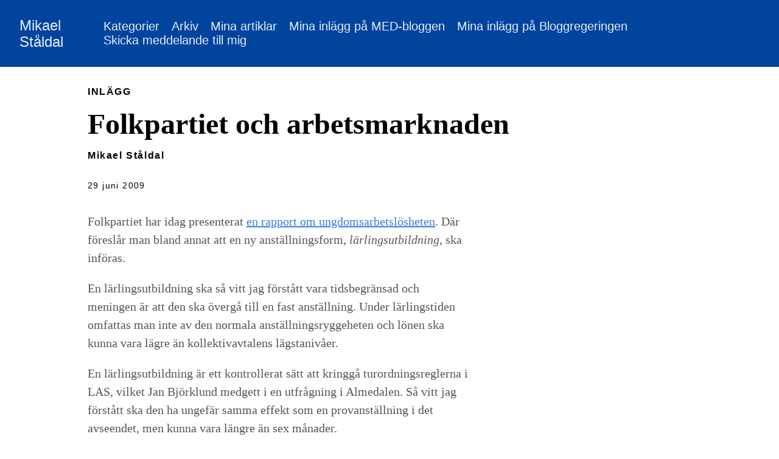

--- FILE ---
content_type: text/html
request_url: https://www.staldal.nu/blog/2009/06/29/folkpartiet-och-arbetsmarknaden/
body_size: 3103
content:
<!DOCTYPE html>
<html lang="sv">
  <head>
    <meta charset="utf-8">
    <meta http-equiv="X-UA-Compatible" content="IE=edge,chrome=1">
    
    <title>Folkpartiet och arbetsmarknaden | Mikael Ståldal</title>
    <meta name="viewport" content="width=device-width,minimum-scale=1">
    <meta name="description" content="Folkpartiet har idag presenterat en rapport om ungdomsarbetslösheten. Där föreslår man bland annat att en ny anställningsform, lärlingsutbildning, ska införas.
En lärlingsutbildning ska så vitt jag förstått vara tidsbegränsad och meningen är att den ska övergå till en fast anställning. Under lärlingstiden omfattas man inte av den normala anställningsryggeheten och lönen ska kunna vara lägre än kollektivavtalens lägstanivåer.
En lärlingsutbildning är ett kontrollerat sätt att kringgå turordningsreglerna i LAS, vilket Jan Björklund medgett i en utfrågning i Almedalen.">
    <meta name="generator" content="Hugo 0.123.7">
    
    
    
    
      <meta name="robots" content="index, follow">
    

    
<link rel="stylesheet" href="/blog/ananke/css/main.min.2438bcafd7af9675c426d1a4afcd16cfff18e4e10f401071e45b5ccd3be40a0d.css" >



    
    
    
      

    

    
    
    <meta property="og:title" content="Folkpartiet och arbetsmarknaden" />
<meta property="og:description" content="Folkpartiet har idag presenterat en rapport om ungdomsarbetslösheten. Där föreslår man bland annat att en ny anställningsform, lärlingsutbildning, ska införas.
En lärlingsutbildning ska så vitt jag förstått vara tidsbegränsad och meningen är att den ska övergå till en fast anställning. Under lärlingstiden omfattas man inte av den normala anställningsryggeheten och lönen ska kunna vara lägre än kollektivavtalens lägstanivåer.
En lärlingsutbildning är ett kontrollerat sätt att kringgå turordningsreglerna i LAS, vilket Jan Björklund medgett i en utfrågning i Almedalen." />
<meta property="og:type" content="article" />
<meta property="og:url" content="https://www.staldal.nu/blog/2009/06/29/folkpartiet-och-arbetsmarknaden/" /><meta property="article:section" content="posts" />
<meta property="article:published_time" content="2009-06-29T21:58:53+00:00" />
<meta property="article:modified_time" content="2009-06-29T21:58:53+00:00" />

<meta itemprop="name" content="Folkpartiet och arbetsmarknaden">
<meta itemprop="description" content="Folkpartiet har idag presenterat en rapport om ungdomsarbetslösheten. Där föreslår man bland annat att en ny anställningsform, lärlingsutbildning, ska införas.
En lärlingsutbildning ska så vitt jag förstått vara tidsbegränsad och meningen är att den ska övergå till en fast anställning. Under lärlingstiden omfattas man inte av den normala anställningsryggeheten och lönen ska kunna vara lägre än kollektivavtalens lägstanivåer.
En lärlingsutbildning är ett kontrollerat sätt att kringgå turordningsreglerna i LAS, vilket Jan Björklund medgett i en utfrågning i Almedalen."><meta itemprop="datePublished" content="2009-06-29T21:58:53+00:00" />
<meta itemprop="dateModified" content="2009-06-29T21:58:53+00:00" />
<meta itemprop="wordCount" content="456">
<meta itemprop="keywords" content="" /><meta name="twitter:card" content="summary"/><meta name="twitter:title" content="Folkpartiet och arbetsmarknaden"/>
<meta name="twitter:description" content="Folkpartiet har idag presenterat en rapport om ungdomsarbetslösheten. Där föreslår man bland annat att en ny anställningsform, lärlingsutbildning, ska införas.
En lärlingsutbildning ska så vitt jag förstått vara tidsbegränsad och meningen är att den ska övergå till en fast anställning. Under lärlingstiden omfattas man inte av den normala anställningsryggeheten och lönen ska kunna vara lägre än kollektivavtalens lägstanivåer.
En lärlingsutbildning är ett kontrollerat sätt att kringgå turordningsreglerna i LAS, vilket Jan Björklund medgett i en utfrågning i Almedalen."/>

      
    
	<link href="/blog/pagefind/pagefind-ui.css" rel="stylesheet">
<script src="/blog/pagefind/pagefind-ui.js"></script>

  </head>

  <body class="ma0 avenir bg-white production">

    
   
  

  <header>
    <div class="bg-dark-blue">
      <nav class="pv3 ph3 ph4-ns" role="navigation">
  <div class="flex-l justify-between items-center center">
    <a href="/blog/" class="f3 fw2 hover-white no-underline white-90 dib">
      
        Mikael Ståldal
      
    </a>
    <div class="flex-l items-center">
      

      
        <ul class="pl0 mr3">
          
          <li class="list f5 f4-ns fw4 dib pr3">
            <a class="hover-white no-underline white-90" href="/blog/category/" title="Kategorier sida">
              Kategorier
            </a>
          </li>
          
          <li class="list f5 f4-ns fw4 dib pr3">
            <a class="hover-white no-underline white-90" href="/blog/month/" title="Arkiv sida">
              Arkiv
            </a>
          </li>
          
          <li class="list f5 f4-ns fw4 dib pr3">
            <a class="hover-white no-underline white-90" href="/blog/artiklar" title="Mina artiklar sida">
              Mina artiklar
            </a>
          </li>
          
          <li class="list f5 f4-ns fw4 dib pr3">
            <a class="hover-white no-underline white-90" href="/blog/mina-inlagg-pa-med-bloggen" title="Mina inlägg på MED-bloggen sida">
              Mina inlägg på MED-bloggen
            </a>
          </li>
          
          <li class="list f5 f4-ns fw4 dib pr3">
            <a class="hover-white no-underline white-90" href="/blog/bloggregeringen" title="Mina inlägg på Bloggregeringen sida">
              Mina inlägg på Bloggregeringen
            </a>
          </li>
          
          <li class="list f5 f4-ns fw4 dib pr3">
            <a class="hover-white no-underline white-90" href="https://www.staldal.nu/sendmsg.php" title="Skicka meddelande till mig sida">
              Skicka meddelande till mig
            </a>
          </li>
          
        </ul>
      
      
<div class="ananke-socials">
  
</div>

    </div>
  </div>
</nav>

    </div>
  </header>



    <main role="main">
      
  
  <article class="flex-l flex-wrap justify-between mw8 center ph3">
    <header class="mt4 w-100">
      <aside class="instapaper_ignoref b helvetica tracked">
          
        INLÄGG
      </aside>
      










  <div id="sharing" class="mt3 ananke-socials">
    
  </div>


      <h1 class="f1 athelas mt3 mb1">Folkpartiet och arbetsmarknaden</h1>
      
      <p class="tracked">
         <strong>Mikael Ståldal</strong>
      </p>
      
      
      
      <time class="f6 mv3 dib tracked" datetime="2009-06-29T21:58:53Z" data-pagefind-meta="date">29 juni 2009</time>
      

      
      
    </header>
    <div data-pagefind-body class="nested-copy-line-height lh-copy serif f4 nested-links mid-gray pr4-l w-two-thirds-l"><p>Folkpartiet har idag presenterat <a href="http://www.folkpartiet.se/FPTemplates/NewsPage____93012.aspx">en rapport om ungdomsarbetslösheten</a>. Där föreslår man bland annat att en ny anställningsform, <em>lärlingsutbildning</em>, ska införas.</p>
<p>En lärlingsutbildning ska så vitt jag förstått vara tidsbegränsad och meningen är att den ska övergå till en fast anställning. Under lärlingstiden omfattas man inte av den normala anställningsryggeheten och lönen ska kunna vara lägre än kollektivavtalens lägstanivåer.</p>
<p>En lärlingsutbildning är ett kontrollerat sätt att kringgå turordningsreglerna i LAS, vilket Jan Björklund medgett i en utfrågning i Almedalen. Så vitt jag förstått ska den ha ungefär samma effekt som en provanställning i det avseendet, men kunna vara längre än sex månader.</p>
<p>Jag har <a href="/blog/2009/03/19/centern-och-arbetsmarknaden/">tidigare kritiserat</a> ett Centerpartistiskt förslag för att luckra upp turordningsreglerna då det var halvhjärtat och kunde ge allvarliga negativa bieffekter.</p>
<p>Eftersom jag vill avskaffa turordningsregler helt så är jag inte helt nöjd med denna lärlingsanställning. Men så vitt jag kan se så har den inga negativa bieffekter, eftersom den precis som dagens provanställning blir frivillig. Dessutom har lärlingsanställningen andra syften än att bara påverka anställningstryggheten.</p>
<p>Även om Folkpartiet inte alltid går så långt som jag vill så går det i rätt riktning och blir inte värre än idag. Så jag är rätt nöjd.</p>
<h2 id="kommentarer">Kommentarer</h2>
<h3 id="kommentar-av-johan-richter-den-2009-07-01-122126">Kommentar av Johan Richter den 2009-07-01 12:21:26</h3>
<p>Jag förstår inte distinktionen du gör mellan frivilligheten hos lärlingsanställning och frivilligheten hos centerns förslag.</p>
<p>Jag kan inte tänka mig att Centern ville göra reglerna om lägre anställningsskydd tvingande utan de kunde säkert förhandlas bort på precis samma sätt som lärlinganställningens bestämmelser kan förhandlas bort till förmån för arbetstagaren. Det är frivilligt från arbetsgivarens sida i båda fallen om de vill dra nytta av lagens bestämmelser och det är frivilligt från arbetstagarens sida om de vill ta jobb med de erbjudna vilkoren. (Med den liberala definitionen av frivillighet.)</p>
<p>Själv undrar jag för övrigt hur Björklunds förslag går ihop med EU:s bestämmelser om åldersdiskriminering.</p>
<h3 id="kommentar-av-mikael-ståldal-den-2009-07-03-170036">Kommentar av Mikael Ståldal den 2009-07-03 17:00:36</h3>
<p>Tja, det är svårt att veta exakt vad Centern egentligen ville.</p>
<p>Men Centern skrev <!-- raw HTML omitted -->“mildra kravet på uppsägning utan saklig grund under de första två åren av en fast anställning”<!-- raw HTML omitted --> vilket jag tolkar som att det ska gälla alla fasta anställningar, och inte att det är en ny anställningsform.</p>
<p>Hur som helst så verkar Centern ha dragit tillbaka förslaget ifråga nu, länken till det på deras hemsida fungerar i alla fall inte längre.</p>
<h3 id="kommentar-av-johan-richter-den-2009-07-04-142458">Kommentar av Johan Richter den 2009-07-04 14:24:58</h3>
<p>“Men Centern skrev “mildra kravet på uppsägning utan saklig grund under de första två åren av en fast anställning” vilket jag tolkar som att det ska gälla alla fasta anställningar, och inte att det är en ny anställningsform.”</p>
<p>“Alla” är ett tveksamt ord här. Förmodligen menar de “alla där inte anställningsavtalet ger större skydd.”</p>
<p>Det tycker jag är lika frivilligt som lärlingsanställningar.</p>
<ul class="pa0">
  
</ul>

      
    </div>

    <aside class="w-30-l mt6-l">




</aside>

  </article>

    </main>
    <footer class="bg-dark-blue bottom-0 w-100 pa3" role="contentinfo">
  <div class="flex justify-between">
  <a class="f4 fw4 hover-white no-underline white-70 dn dib-ns pv2 ph3" href="https://www.staldal.nu/blog/" >
    &copy;  Mikael Ståldal 2025 
  </a>
    <div>
<div class="ananke-socials">
  
</div>
</div>
  </div>
</footer>

  </body>
</html>
